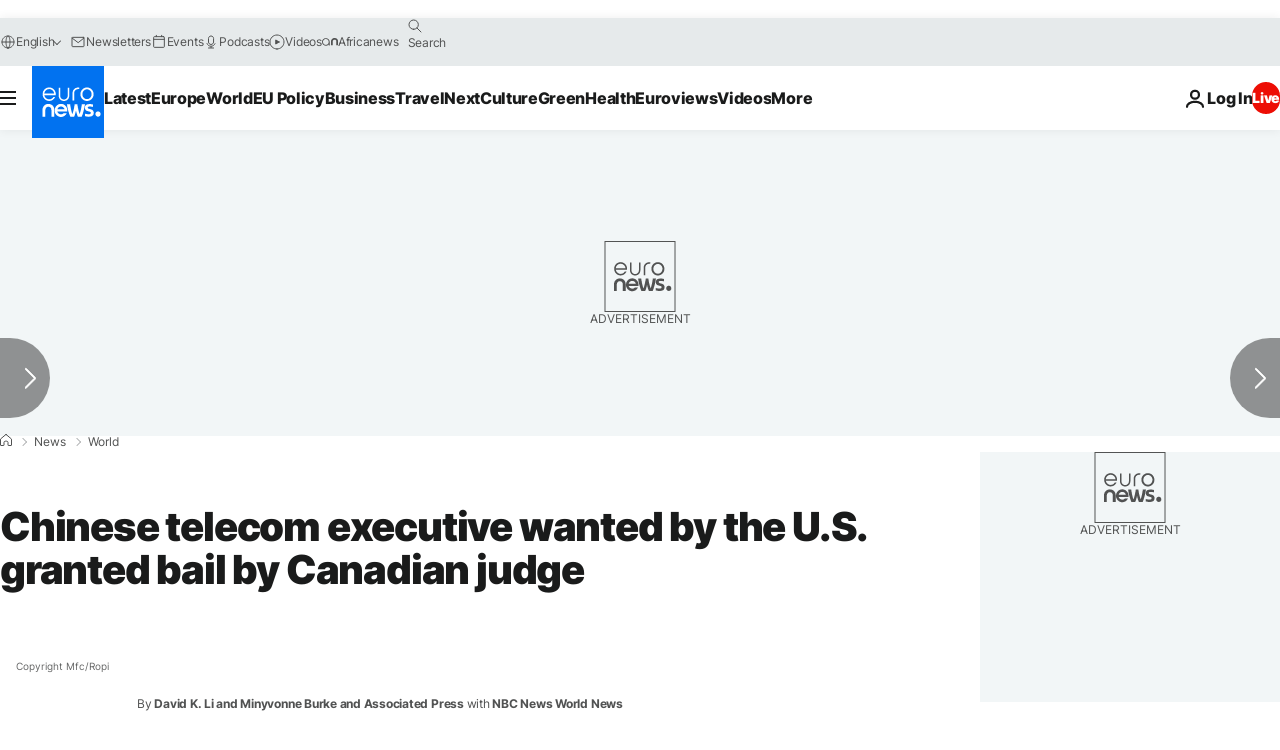

--- FILE ---
content_type: image/svg+xml
request_url: https://static.euronews.com/website/images/logos/logo-euronews-stacked-outlined-72x72-grey-9.svg
body_size: 5023
content:
<svg width="73" height="72" viewBox="0 0 73 72" fill="none" xmlns="http://www.w3.org/2000/svg">
  <path d="M19.0417 50.6521V44.063C19.0417 43.548 18.9884 43.0862 18.8285 42.66C18.6687 42.2693 18.4556 41.9141 18.1714 41.6299C17.905 41.3457 17.5853 41.1326 17.2301 40.9905C16.8572 40.8307 16.4664 40.7596 16.058 40.7596C15.6495 40.7596 15.241 40.8307 14.8858 40.9905C14.5306 41.1504 14.2109 41.3635 13.9267 41.6476C13.6426 41.9318 13.4294 42.287 13.2696 42.6777C13.1098 43.104 12.9854 43.5835 12.9854 44.0808V50.6698H10.1083V43.9565C10.1083 43.0862 10.2859 42.2693 10.5878 41.5233C10.8897 40.7952 11.316 40.138 11.8665 39.5875C12.4171 39.0547 13.0565 38.6284 13.7669 38.3442C14.4951 38.0601 15.2587 37.9002 16.0757 37.9002C16.8927 37.9002 17.6564 38.0423 18.3845 38.3265C19.1127 38.6106 19.7521 39.0369 20.2849 39.5697C20.8355 40.1203 21.2617 40.7596 21.5459 41.5056C21.8478 42.2693 21.9721 43.0862 21.9721 43.9565V50.6698H19.0417V50.6521Z" fill="#515252"/>
  <path d="M68.276 48.5179C68.5394 47.0804 67.5875 45.7015 66.15 45.4382C64.7124 45.1748 63.3336 46.1267 63.0702 47.5642C62.8069 49.0017 63.7587 50.3806 65.1963 50.6439C66.6338 50.9073 68.0126 49.9554 68.276 48.5179Z" fill="#515252"/>
  <path d="M34.6174 38.2021V38.131H37.761C38.1517 41.1503 39.1285 45.9278 39.9988 48.0945C40.9046 45.9278 41.9524 41.1503 42.3431 38.131H44.9539C45.3624 41.1503 46.3925 45.7324 47.316 48.0945C48.1685 45.7324 49.1453 41.1503 49.5538 38.131H52.6796V38.2021C51.9514 42.9085 50.5839 47.7571 49.4117 50.6342H45.4867C44.8296 49.0536 44.0481 46.6382 43.6396 44.4892C43.2489 46.6559 42.3964 49.1956 41.8103 50.6342H37.8853C36.5355 47.4907 35.0259 42.2159 34.6174 38.2021Z" fill="#515252"/>
  <path d="M52.5375 50.1003V47.7027H52.6618C53.3722 47.9158 54.8996 48.2177 56.0007 48.2177H56.6401C57.6702 48.2177 58.4339 47.8981 58.4339 46.868C58.4339 46.0865 57.759 45.7846 57.0131 45.5892L55.0772 45.0742C53.6564 44.719 52.502 43.7244 52.502 41.5932C52.502 39.089 54.5621 38.0589 57.0663 38.0589H57.7057C58.4872 38.0589 60.0323 38.2543 60.7427 38.5207V40.9005H60.6184C59.979 40.7229 58.4339 40.5276 57.7235 40.5276H57.1551C56.2494 40.5276 55.4679 40.7052 55.4679 41.6109C55.4679 42.3214 56.0007 42.6055 56.6401 42.7654L58.576 43.2982C60.4408 43.7955 61.4176 44.8966 61.4176 46.8857C61.4176 49.6563 59.4284 50.6864 56.6579 50.6864H56.0185C55.0417 50.6687 53.4255 50.4023 52.5375 50.1003Z" fill="#515252"/>
  <path d="M28.6499 50.9712C25.1511 50.9712 22.2917 48.0408 22.2917 44.4177C22.2917 40.8124 25.1334 37.8642 28.6499 37.8642C32.1487 37.8642 35.0081 40.8124 35.0081 44.4177C35.0081 44.7552 34.9903 45.0926 34.937 45.4123L34.9193 45.5188H24.9913L25.0268 45.6609C25.5419 47.2771 26.9982 48.3427 28.6499 48.3427C29.5379 48.3427 30.3904 48.023 31.0831 47.4369C31.0831 47.4369 31.2607 47.2771 31.2962 47.2593H34.3865L34.2977 47.4369C33.1965 49.6215 31.0298 50.9712 28.6499 50.9712ZM28.6499 40.4927C26.9982 40.4927 25.5419 41.5761 25.0268 43.1923L24.9913 43.3343H32.3085L32.273 43.1923C31.758 41.5761 30.3016 40.4927 28.6499 40.4927Z" fill="#515252"/>
  <path d="M40.2296 34.6141V27.1548C40.2296 26.6043 40.3007 26.0537 40.425 25.5386C40.6026 24.8282 40.9045 24.1889 41.2952 23.6383C41.7925 22.9634 42.4674 22.4306 43.2844 22.0576C44.2434 21.6314 45.3978 21.4183 46.7476 21.4183H46.9963V23.0345H46.7476C45.7708 23.0345 44.9183 23.1588 44.2434 23.4252C43.6396 23.6561 43.1423 23.9757 42.7693 24.3842C42.4496 24.7394 42.201 25.1834 42.0412 25.6985C41.9168 26.1247 41.8458 26.622 41.8458 27.1548V34.6141H40.2296Z" fill="#515252"/>
  <path d="M54.651 21.4543C51.0101 21.4543 48.0442 24.4913 48.0442 28.221C48.0442 31.9506 50.9924 34.9876 54.651 34.9876C58.3096 34.9876 61.2578 31.9506 61.2578 28.221C61.2578 24.4913 58.2918 21.4543 54.651 21.4543ZM54.651 33.1406C52.1113 33.1406 50.0333 30.9383 50.0333 28.221C50.0333 25.5037 52.1113 23.3014 54.651 23.3014C57.1907 23.3014 59.2687 25.5037 59.2687 28.221C59.2687 30.9383 57.1907 33.1406 54.651 33.1406Z" fill="#515252"/>
  <path d="M20.9243 31.2219C19.983 32.5717 18.4734 33.3709 16.8572 33.3709C14.5128 33.3709 12.4526 31.6659 11.9554 29.3038L11.9376 29.215H20.6046H23.02H23.3574C23.4285 28.7533 23.4107 28.2382 23.4107 28.2382C23.4107 28.2204 23.4107 28.2027 23.4107 28.1849C23.4107 24.4553 20.4625 21.4183 16.8394 21.4183C13.2163 21.4183 10.2859 24.4553 10.2859 28.1849C10.2859 31.9146 13.2341 34.9516 16.8394 34.9516C19.3081 34.9516 21.5459 33.5485 22.6825 31.2752L22.8424 30.9378H21.0664C21.0131 31.0621 20.9598 31.1509 20.9243 31.2219ZM11.8843 27.5456C12.204 24.9703 14.353 23.0345 16.8572 23.0345C19.3791 23.0345 21.5104 24.9703 21.83 27.5456L21.8478 27.6166H11.8665L11.8843 27.5456Z" fill="#515252"/>
  <path d="M31.6159 34.97C30.8877 34.97 30.1951 34.8457 29.538 34.5793C28.8986 34.3307 28.3303 33.9577 27.8507 33.4782C27.3712 32.9986 26.9805 32.4125 26.7319 31.7732C26.4654 31.0983 26.3589 30.3524 26.3589 29.5709V21.7031H27.8685V29.4466C27.8685 30.0504 27.9395 30.6188 28.1349 31.1338C28.3303 31.6133 28.5967 32.0573 28.9519 32.4125C29.2893 32.7678 29.6978 33.0342 30.1418 33.2295C30.6036 33.4249 31.0831 33.5137 31.5982 33.5137C32.1132 33.5137 32.6105 33.4071 33.0723 33.2295C33.534 33.0342 33.9247 32.7678 34.28 32.4125C34.6352 32.0573 34.9016 31.6133 35.0969 31.1338C35.2923 30.6188 35.4166 30.0504 35.4166 29.4466V21.7031H36.9262V29.5709C36.9262 30.3524 36.7664 31.0983 36.4822 31.7732C36.2158 32.4303 35.8429 32.9986 35.3456 33.4782C34.866 33.9577 34.2977 34.3307 33.6583 34.5793C33.0545 34.8457 32.3441 34.97 31.6159 34.97Z" fill="#515252"/>
  <rect x="1" y="0.5" width="71" height="71" stroke="#515252"/>
  <defs>
    <rect x="0.5" width="72" height="72" fill="#515252"/>
  </defs>
</svg>
